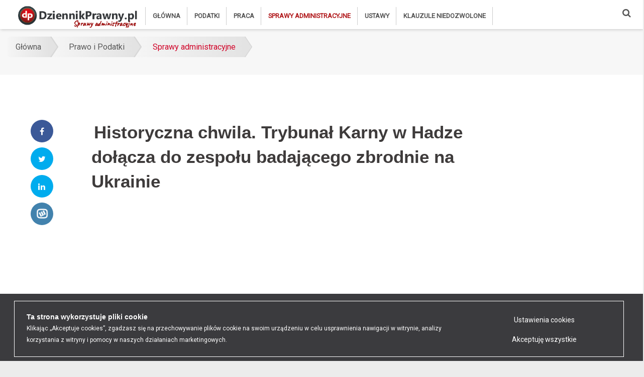

--- FILE ---
content_type: text/html; charset=UTF-8
request_url: https://www.dziennikprawny.pl/pl/a/historyczna-chwila-trybunal-karny-w-hadze-dolacza-do-zespolu-badajacego-zbrodnie-na-ukrainie
body_size: 14354
content:
<!DOCTYPE html>
<html lang="pl-PL">
<head>
    <meta charset="utf-8">
    <meta name="viewport" content="width=device-width, minimum-scale=1, initial-scale=1, shrink-to-fit=no">
    <meta http-equiv="x-ua-compatible" content="ie=edge">
    <meta http-equiv="Content-type" content="text/html; charset=utf-8"/>

    <meta name="Description" content="Do utworzenia wspólnego zespołu śledczego pomiędzy Ukrainą, Polską i Litwą w sprawie napaści Rosji na Ukrainę doszło 25 marca w Korczowej na Ukrainie. Teraz dołączył również Międzynarodowy Trybunał Karny w Hadze. "/>
    <meta name="Keywords" content="Historyczna chwila. Trybunał Karny w Hadze dołącza do zespołu badającego zbrodnie na Ukrainie"/>
    <meta name="Author" content=""/>

    <title>Dziennik Prawny Historyczna chwila. Trybunał Karny w Hadze </title>
    <link rel="canonical" href="https://www.dziennikprawny.pl/pl/a/historyczna-chwila-trybunal-karny-w-hadze-dolacza-do-zespolu-badajacego-zbrodnie-na-ukrainie">

    <link rel="manifest" href="/manifest.json">
    <script async src="https://cdn.rawgit.com/GoogleChrome/pwacompat/v2.0.1/pwacompat.min.js"></script>

    <!-- CSS Global Compulsory -->
    <link rel="stylesheet" href="/assets/vendor/bootstrap/bootstrap.min.css">
    <!-- CSS Global Icons -->
    <link rel="stylesheet" href="/assets/vendor/icon-awesome/css/font-awesome.min.css">
    <link rel="stylesheet" href="/assets/vendor/icon-line/css/simple-line-icons.css">
    <link rel="stylesheet" href="/assets/vendor/icon-etlinefont/style.css">
    <link rel="stylesheet" href="/assets/vendor/icon-line-pro/style.css">
    <link rel="stylesheet" href="/assets/vendor/icon-hs/style.css">
    <!--<link rel="stylesheet" href="/assets/vendor/dzsparallaxer/dzsparallaxer.css">
    <link rel="stylesheet" href="/assets/vendor/dzsparallaxer/dzsscroller/scroller.css">
    <link rel="stylesheet" href="/assets/vendor/dzsparallaxer/advancedscroller/plugin.css">-->
    <link rel="stylesheet" href="/assets/vendor/slick-carousel/slick/slick.css">
    <link rel="stylesheet" href="/assets/vendor/animate.css">
    <link rel="stylesheet" href="/assets/vendor/hs-megamenu/src/hs.megamenu.css">
    <link rel="stylesheet" href="/assets/vendor/hamburgers/hamburgers.min.css">
    <link rel="stylesheet" href="/assets/css/sweetalert2.css">

    <!-- CSS Unify -->
    <link rel="stylesheet" href="/assets/css/unify-core.css">
    <link rel="stylesheet" href="/assets/css/unify-components.css">
    <link rel="stylesheet" href="/assets/css/unify-globals.css">

    <!-- CSS Customization -->
    <link rel="stylesheet" href="/assets/css/custom.css?v=83">
    <link rel="stylesheet" href="/assets/css/custom2.css?v=83">

    <script src="/assets/js/webcomponents-bundle.js?v=1"></script>
    <script src="/assets/js/navigator-worker.js?v=1"></script>
    <script src='/ajax/globals.php'></script>

    <!-- Google Tag Manager -->
<script>(function(w,d,s,l,i){w[l]=w[l]||[];w[l].push({'gtm.start':
new Date().getTime(),event:'gtm.js'});var f=d.getElementsByTagName(s)[0],
j=d.createElement(s),dl=l!='dataLayer'?'&l='+l:'';j.async=true;j.src=
'https://www.googletagmanager.com/gtm.js?id='+i+dl;f.parentNode.insertBefore(j,f);
})(window,document,'script','dataLayer','GTM-52QDDR3');</script>
<!-- End Google Tag Manager -->


<!-- Meta Pixel Code -->
<script>
!function(f,b,e,v,n,t,s)
{if(f.fbq)return;n=f.fbq=function(){n.callMethod?
n.callMethod.apply(n,arguments):n.queue.push(arguments)};
if(!f._fbq)f._fbq=n;n.push=n;n.loaded=!0;n.version='2.0';
n.queue=[];t=b.createElement(e);t.async=!0;
t.src=v;s=b.getElementsByTagName(e)[0];
s.parentNode.insertBefore(t,s)}(window, document,'script',
'https://connect.facebook.net/en_US/fbevents.js');
fbq('init', '467610430669653');
fbq('track', 'PageView');
</script>
<noscript><img height="1" width="1" style="display:none"
src="https://www.facebook.com/tr?id=467610430669653&ev=PageView&noscript=1"
/></noscript>
<!-- End Meta Pixel Code -->

    
                    <script type='text/javascript'>
                        var onloadCallback = function() {
                
                        };
                    </script>
                    <script src='https://www.google.com/recaptcha/api.js?onload=onloadCallback&render=explicit' async defer></script>
                

    <meta name="google-site-verification" content="rK4--dJRo6nniKPAJ1bianvvA0MyNdcZYugCNdNIQec">

    

    <meta name="twitter:card" content="summary"/>
    <meta name="twitter:site" content="@rzetelnagrupa"/>
    <meta name="twitter:creator" content="@rzetelnagrupa"/>
    <meta name="twitter:title" content="Historyczna chwila. Trybunał Karny w Hadze dołącza do zespołu badającego zbrodnie na Ukrainie"/>
    <meta property="og:url" content="https://www.dziennikprawny.pl/pl/a/historyczna-chwila-trybunal-karny-w-hadze-dolacza-do-zespolu-badajacego-zbrodnie-na-ukrainie"/>
    <meta property="og:title" content="Historyczna chwila. Trybunał Karny w Hadze dołącza do zespołu badającego zbrodnie na Ukrainie"/>
    <meta property="og:description" content="Do utworzenia wspólnego zespołu śledczego pomiędzy Ukrainą, Polską i Litwą w sprawie napaści Rosji na Ukrainę doszło 25 marca w Korczowej na Ukrainie. Teraz dołączył również Międzynarodowy Trybunał Karny w Hadze. "/>
    <meta property="og:image" content="https://www.dziennikprawny.pl//img/zdjecia/1/2022_04/7855.jpg"/>
    <meta property="og:locale" content="pl_PL"/>
    <meta property="og:type" content="article"/>
    <meta name="theme-color" content="#ce1f4d"/>
    <meta property="fb:app_id" content="272053903693623"/>
    <script type="application/ld+json">
    {
        "@context": "https://schema.org",
        "@type": "NewsArticle",
        "mainEntityOfPage": {
            "@type": "WebPage",
            "@id": "https://www.dziennikprawny.pl/pl/prawo"
        },
        "headline": "Dziennik Prawny Historyczna chwila. Trybunał Karny w Hadze ",
        "image": [
            "https://www.dziennikprawny.pl//img/zdjecia/6/2022_04/7855.jpg"
        ],
        "datePublished": "2022-04-26CEST13:35:10+02:00",
        "dateModified": "2022-04-30CEST14:10:04+02:00",
        "author": {
            "@type": "Person",
            "name": "Monika Świetlińska"
        },
        "publisher": {
            "@type": "Organization",
            "name": "dziennikprawny.pl",
            "logo": {
                "@type": "ImageObject",
                "url": ""
            }
        }
    }
</script>


    <link rel="shortcut icon" type="image/x-icon" href="/favicon.ico"/>

    <link rel="icon" href="/assets/img/favicons/favicon-180.png" sizes="180x180">
    <link rel="icon" href="/assets/img/favicons/favicon-192.png" sizes="192x192">
    <link rel="shortcut icon" href="/assets/img/favicons/favicon-196.png" sizes="196x196">
    <link rel="apple-touch-icon" href="/assets/img/favicons/apple-touch-icon.png">

    <meta name="facebook-domain-verification" content="uoujunjioubhdc5gt6a105htqa0eko"/>
</head>
<body style="background-color: #ececec;">
<main>
    <!-- Header -->
    <header id="js-header" class="u-header u-header--static">
        <div class="u-header__section u-header__section--light g-bg-white g-transition-0_3 g-py-3">
            <nav class="js-mega-menu navbar navbar-expand-lg hs-menu-initialized hs-menu-horizontal">
                <div class="container">
                    <!-- Responsive Toggle Button -->
                    <button class="navbar-toggler navbar-toggler-right btn g-line-height-1 g-brd-none g-pa-0 g-pos-abs g-top-minus-3 g-right-0"
                            type="button" aria-label="Toggle navigation" aria-expanded="false" aria-controls="navBar"
                            data-toggle="collapse" data-target="#navBar">
              <span class="hamburger hamburger--slider">
            <span class="hamburger-box">
              <span class="hamburger-inner"></span>
              </span>
              </span>
                    </button>
                    <!-- End Responsive Toggle Button -->

                    <!-- Logo -->
                    <a hreflang="pl" href="/" class="navbar-brand d-flex">
                        <img src="/assets/img/logo5.png" alt="dziennikprawny.pl"/>
                        <span>Sprawy administracyjne</span>
                    </a>
                    <!-- End Logo -->

                    <!-- Navigation -->
                    <div class="collapse navbar-collapse align-items-center flex-sm-row g-pt-10 g-pt-5--lg g-mr-40--lg"
                         id="navBar">
                        <ul class="navbar-nav text-uppercase g-pos-rel g-font-weight-600"><li class="nav-item g-mx-10--lg g-mx-15--xl"><a hreflang="pl" class="nav-link g-py-7 g-px-0 " href="/" title="Główna">Główna</a><li class="nav-item g-mx-10--lg g-mx-15--xl"><a hreflang="pl" class="nav-link g-py-7 g-px-0 " href="/pl/podatki" title="Podatki">Podatki</a><ul class="hs-sub-menu list-unstyled u-shadow-v11 g-brd-top g-brd-primary g-brd-top-2 g-min-width-220 g-mt-35 g-mt-8--lg--scrolling" id="nav-submenu-pages_376"><li class="nav-item g-mx-10--lg g-mx-15--xl"><a hreflang="pl" class="nav-link g-py-7 g-px-0 " href="/" title="Główna">Główna</a><li class="nav-item g-mx-10--lg g-mx-15--xl"><a hreflang="pl" class="nav-link g-py-7 g-px-0 " href="/pl/podatki" title="Podatki">Podatki</a></li><li class="nav-item g-mx-10--lg g-mx-15--xl"><a hreflang="pl" class="nav-link g-py-7 g-px-0 " href="/pl/praca" title="Praca">Praca</a></li><li class="nav-item g-mx-10--lg g-mx-15--xl"><a hreflang="pl" class="nav-link g-py-7 g-px-0  active" href="/pl/prawo" title="Sprawy administracyjne">Sprawy administracyjne</a></li><li class="nav-item g-mx-10--lg g-mx-15--xl"><a hreflang="pl" class="nav-link g-py-7 g-px-0 " href="/pl/ustawy" title="Ustawy">Ustawy</a></li><li class="nav-item g-mx-10--lg g-mx-15--xl"><a hreflang="pl" class="nav-link g-py-7 g-px-0 " href="/pl/klauzule-niedozwolone" title="Klauzule niedozwolone">Klauzule niedozwolone</a></li></ul></li><li class="nav-item g-mx-10--lg g-mx-15--xl"><a hreflang="pl" class="nav-link g-py-7 g-px-0 " href="/pl/praca" title="Praca">Praca</a><ul class="hs-sub-menu list-unstyled u-shadow-v11 g-brd-top g-brd-primary g-brd-top-2 g-min-width-220 g-mt-35 g-mt-8--lg--scrolling" id="nav-submenu-pages_332"><li class="nav-item g-mx-10--lg g-mx-15--xl"><a hreflang="pl" class="nav-link g-py-7 g-px-0 " href="/" title="Główna">Główna</a><li class="nav-item g-mx-10--lg g-mx-15--xl"><a hreflang="pl" class="nav-link g-py-7 g-px-0 " href="/pl/podatki" title="Podatki">Podatki</a></li><li class="nav-item g-mx-10--lg g-mx-15--xl"><a hreflang="pl" class="nav-link g-py-7 g-px-0 " href="/pl/praca" title="Praca">Praca</a></li><li class="nav-item g-mx-10--lg g-mx-15--xl"><a hreflang="pl" class="nav-link g-py-7 g-px-0  active" href="/pl/prawo" title="Sprawy administracyjne">Sprawy administracyjne</a></li><li class="nav-item g-mx-10--lg g-mx-15--xl"><a hreflang="pl" class="nav-link g-py-7 g-px-0 " href="/pl/ustawy" title="Ustawy">Ustawy</a></li><li class="nav-item g-mx-10--lg g-mx-15--xl"><a hreflang="pl" class="nav-link g-py-7 g-px-0 " href="/pl/klauzule-niedozwolone" title="Klauzule niedozwolone">Klauzule niedozwolone</a></li></ul></li><li class="nav-item g-mx-10--lg g-mx-15--xl"><a hreflang="pl" class="nav-link g-py-7 g-px-0  active" href="/pl/prawo" title="Sprawy administracyjne">Sprawy administracyjne</a><ul class="hs-sub-menu list-unstyled u-shadow-v11 g-brd-top g-brd-primary g-brd-top-2 g-min-width-220 g-mt-35 g-mt-8--lg--scrolling" id="nav-submenu-pages_335"><li class="nav-item g-mx-10--lg g-mx-15--xl"><a hreflang="pl" class="nav-link g-py-7 g-px-0 " href="/" title="Główna">Główna</a><li class="nav-item g-mx-10--lg g-mx-15--xl"><a hreflang="pl" class="nav-link g-py-7 g-px-0 " href="/pl/podatki" title="Podatki">Podatki</a></li><li class="nav-item g-mx-10--lg g-mx-15--xl"><a hreflang="pl" class="nav-link g-py-7 g-px-0 " href="/pl/praca" title="Praca">Praca</a></li><li class="nav-item g-mx-10--lg g-mx-15--xl"><a hreflang="pl" class="nav-link g-py-7 g-px-0  active" href="/pl/prawo" title="Sprawy administracyjne">Sprawy administracyjne</a></li><li class="nav-item g-mx-10--lg g-mx-15--xl"><a hreflang="pl" class="nav-link g-py-7 g-px-0 " href="/pl/ustawy" title="Ustawy">Ustawy</a></li><li class="nav-item g-mx-10--lg g-mx-15--xl"><a hreflang="pl" class="nav-link g-py-7 g-px-0 " href="/pl/klauzule-niedozwolone" title="Klauzule niedozwolone">Klauzule niedozwolone</a></li></ul></li><li class="nav-item g-mx-10--lg g-mx-15--xl"><a hreflang="pl" class="nav-link g-py-7 g-px-0 " href="/pl/ustawy" title="Ustawy">Ustawy</a><ul class="hs-sub-menu list-unstyled u-shadow-v11 g-brd-top g-brd-primary g-brd-top-2 g-min-width-220 g-mt-35 g-mt-8--lg--scrolling" id="nav-submenu-pages_239"><li class="nav-item g-mx-10--lg g-mx-15--xl"><a hreflang="pl" class="nav-link g-py-7 g-px-0 " href="/" title="Główna">Główna</a><li class="nav-item g-mx-10--lg g-mx-15--xl"><a hreflang="pl" class="nav-link g-py-7 g-px-0 " href="/pl/podatki" title="Podatki">Podatki</a></li><li class="nav-item g-mx-10--lg g-mx-15--xl"><a hreflang="pl" class="nav-link g-py-7 g-px-0 " href="/pl/praca" title="Praca">Praca</a></li><li class="nav-item g-mx-10--lg g-mx-15--xl"><a hreflang="pl" class="nav-link g-py-7 g-px-0  active" href="/pl/prawo" title="Sprawy administracyjne">Sprawy administracyjne</a></li><li class="nav-item g-mx-10--lg g-mx-15--xl"><a hreflang="pl" class="nav-link g-py-7 g-px-0 " href="/pl/ustawy" title="Ustawy">Ustawy</a></li><li class="nav-item g-mx-10--lg g-mx-15--xl"><a hreflang="pl" class="nav-link g-py-7 g-px-0 " href="/pl/klauzule-niedozwolone" title="Klauzule niedozwolone">Klauzule niedozwolone</a></li></ul></li><li class="nav-item g-mx-10--lg g-mx-15--xl"><a hreflang="pl" class="nav-link g-py-7 g-px-0 " href="/pl/klauzule-niedozwolone" title="Klauzule niedozwolone">Klauzule niedozwolone</a><ul class="hs-sub-menu list-unstyled u-shadow-v11 g-brd-top g-brd-primary g-brd-top-2 g-min-width-220 g-mt-35 g-mt-8--lg--scrolling" id="nav-submenu-pages_241"><li class="nav-item g-mx-10--lg g-mx-15--xl"><a hreflang="pl" class="nav-link g-py-7 g-px-0 " href="/" title="Główna">Główna</a><li class="nav-item g-mx-10--lg g-mx-15--xl"><a hreflang="pl" class="nav-link g-py-7 g-px-0 " href="/pl/podatki" title="Podatki">Podatki</a></li><li class="nav-item g-mx-10--lg g-mx-15--xl"><a hreflang="pl" class="nav-link g-py-7 g-px-0 " href="/pl/praca" title="Praca">Praca</a></li><li class="nav-item g-mx-10--lg g-mx-15--xl"><a hreflang="pl" class="nav-link g-py-7 g-px-0  active" href="/pl/prawo" title="Sprawy administracyjne">Sprawy administracyjne</a></li><li class="nav-item g-mx-10--lg g-mx-15--xl"><a hreflang="pl" class="nav-link g-py-7 g-px-0 " href="/pl/ustawy" title="Ustawy">Ustawy</a></li><li class="nav-item g-mx-10--lg g-mx-15--xl"><a hreflang="pl" class="nav-link g-py-7 g-px-0 " href="/pl/klauzule-niedozwolone" title="Klauzule niedozwolone">Klauzule niedozwolone</a></li></ul></li></ul>
                    </div>
                    <!-- End Navigation -->
                    <div class="nav-search-button d-inline-block g-pos-rel g-valign-middle g-ml-30 g-ml-0--lg">
                        <a hreflang="pl" href="#" class="g-font-size-18 g-color-main" aria-haspopup="true"
                           aria-expanded="false" aria-controls="searchform-1" data-dropdown-target="#searchform-1"
                           data-dropdown-type="css-animation" data-dropdown-duration="300"
                           data-dropdown-animation-in="fadeInUp"
                           data-dropdown-animation-out="fadeOutDown" title="Szukaj">
                            <i class="fa fa-search"></i>
                        </a>

                        <!-- Search Form -->
                        <form id="searchform-1" data-action="/pl/wyniki-wyszukiwania"
                              class="szukaj container u-searchform-v1 u-dropdown--css-animation u-dropdown--hidden g-bg-white g-pa-10 g-mt-40--lg g-mt-15--lg--scrolling"
                              action="/" method="post">
                            <div class="input-group u-shadow-v21 rounded g-mb-15">
                                <input class="pole_szukaj form-control form-control-md g-brd-white g-font-size-16 border-right-0 pr-0 g-py-15"
                                       type="text" value="" placeholder="Co chcesz znaleźć?">
                                <div class="input-group-addon d-flex align-items-center g-bg-white g-brd-white g-color-gray-light-v1 g-pa-2">
                                    <button class="btn u-btn-primary g-font-size-16 g-py-15 g-px-20" type="submit">
                                        <i class="icon-magnifier g-pos-rel g-top-1"></i>
                                    </button>
                                </div>
                            </div>
                        </form>
                        <!-- End Search Form -->
                    </div>
                </div>
            </nav>
        </div>
    </header>

    <div id="app">


                <div class='shortcode-html'>
                    <section class='g-bg-gray-light-v5 g-py-15'>
                        <div class='container g-bg-cover__inner'>
                            <ul class='u-list-inline breadcrumbs-one'>
                                <li class='list-inline-item g-mr-7'>
                                    
                <a href="/" title="Główna"  class="u-link-v5 g-color-main">
                    Główna
                </a>
            
                                </li>
                                <li class="list-inline-item">
                      <a hreflang="pl" class="u-link-v5 g-color-main" href="/pl/prawo-i-podatki" title="Prawo i Podatki">Prawo i Podatki</a>
                    </li><li class="list-inline-item g-mr-7"><a hreflang="pl" class="u-link-v5 g-color-primary" href="/pl/prawo" title="Sprawy administracyjne">Sprawy administracyjne</a></li>
                            </ul>
                        </div>
                    </section>
                </div>
            

<!-- News Content -->
<section class="g-pt-20" style="background-color: #f7f7f7;">
    <div class="container" style="background-color: #fff;">
        <div class="row">
            <div class="col-lg-10 g-mb-50 g-mb-0--lg art-col-left">
                <div class="row g-mt-50">
                    <div class="row col-md-12">
                        <div style="padding: 10px 10px 30px;">
                            <div style="width:100%"><script async src="https://pagead2.googlesyndication.com/pagead/js/adsbygoogle.js"></script>

<ins class="adsbygoogle"
     style="display:block; text-align:center;"
     data-ad-layout="in-article"
     data-ad-format="fluid"
     data-full-width-responsive="true"
     data-ad-client="ca-pub-7774955419854997"
     data-ad-slot="5996342535"></ins>
<script>
     (adsbygoogle = window.adsbygoogle || []).push({});
</script></div>
                        </div>
                    </div>
                    <div class="col-lg-2" style="margin: 0 auto">
                        <div class="g-mb-30 sticky">
                            <ul class="text-uppercase mb-0 text-center" style="list-style: none; padding:0">
    <li class="list-item g-mb-10">
        <a class="btn btn-social u-btn-facebook fbshare g-font-size-12 rounded g-px-20--sm g-py-10"
           href="https://www.facebook.com/share.php?u=https://www.dziennikprawny.pl/pl/a/historyczna-chwila-trybunal-karny-w-hadze-dolacza-do-zespolu-badajacego-zbrodnie-na-ukrainie&amp;t=Historyczna%20chwila.%20Trybunał%20Karny%20w%20Hadze%20dołącza%20do%20zespołu%20badającego%20zb" rel="nofollow noopener" target="_blank"
           title="Udostępnij na Facebook"><i class="fa fa-facebook g-mr-5--sm" title="Udostępnij na Facebook"></i></a>
    </li>
    <li class="list-item g-mb-10">
        <a class="btn btn-social u-btn-twitter twshare g-font-size-12 rounded g-px-20--sm g-py-10"
           href="https://twitter.com/home?status=https://www.dziennikprawny.pl/pl/a/historyczna-chwila-trybunal-karny-w-hadze-dolacza-do-zespolu-badajacego-zbrodnie-na-ukrainie&amp;via=Historyczna%20chwila.%20Trybunał%20Karny%20w%20Hadze%20dołącza%20do%20zespołu%20badającego%20zb" rel="nofollow noopener" target="_blank"
           title="Udostępnij na Twitter"><i class="fa fa-twitter g-mr-5--sm" title="Udostępnij na Twitter"></i></a>
    </li>
    <li class="list-item g-mb-10">
        <a class="btn btn-social u-btn-twitter lnshare g-font-size-12 rounded g-px-20--sm g-py-10"
           href="https://www.linkedin.com/shareArticle?mini=true&url=https://www.dziennikprawny.pl/pl/a/historyczna-chwila-trybunal-karny-w-hadze-dolacza-do-zespolu-badajacego-zbrodnie-na-ukrainie&amp;title=Historyczna%20chwila.%20Trybunał%20Karny%20w%20Hadze%20dołącza%20do%20zespołu%20badającego%20zb&amp;source=https://www.dziennikprawny.pl/pl/a/historyczna-chwila-trybunal-karny-w-hadze-dolacza-do-zespolu-badajacego-zbrodnie-na-ukrainie"
           rel="nofollow noopener" target="_blank" title="Udostępnij na LinkedIn"><i class="fa fa-linkedin g-mr-5--sm" title="Udostępnij na LinkedIn"></i></a>
    </li>
    <li class="list-item g-mb-10">
        <a class="btn btn-social u-btn-wykop wkshare g-font-size-12 rounded g-px-20--sm g-py-10"
           href="https://www.wykop.pl/dodaj/link/?url=https://www.dziennikprawny.pl/pl/a/historyczna-chwila-trybunal-karny-w-hadze-dolacza-do-zespolu-badajacego-zbrodnie-na-ukrainie&amp;title=Historyczna%20chwila.%20Trybunał%20Karny%20w%20Hadze%20dołącza%20do%20zespołu%20badającego%20zb&amp;" rel="nofollow noopener"
           target="_blank" title="Udostępnij na Wykop"></a>
    </li>
</ul>
                        </div>
                    </div>
                    <div class="col-lg-10">
                        <article class="g-mb-20 article">
                            <header class="g-mb-10">
                                <h1 class="g-color-black g-font-weight-600 g-mb-10 h1"><span
                                        class="g-px-5 g-py-10 g-line-height-1_2">Historyczna chwila. Trybunał Karny w Hadze dołącza do zespołu badającego zbrodnie na Ukrainie</span></h1>
                            </header>
                            <div class="row"><div style="width:100%"><script async src="https://pagead2.googlesyndication.com/pagead/js/adsbygoogle.js"></script>

<ins class="adsbygoogle"
     style="display:block; text-align:center;"
     data-ad-layout="in-article"
     data-ad-format="fluid"
     data-full-width-responsive="true"
     data-ad-client="ca-pub-7774955419854997"
     data-ad-slot="5996342535"></ins>
<script>
     (adsbygoogle = window.adsbygoogle || []).push({});
</script></div></div>
                            <h2 class="g-mb-20 font-weight-bold art-blog art-fix h2">Do utworzenia wspólnego zespołu śledczego pomiędzy Ukrainą, Polską i Litwą w sprawie napaści Rosji na Ukrainę doszło 25 marca w Korczowej na Ukrainie. Teraz dołączył również Międzynarodowy Trybunał Karny w Hadze. </h2>

                            <div class="g-font-size-16 g-line-height-1_8 g-mb-30">
                                <figure class="u-shadow-v25 g-mb-10">
                                    <img alt="Historyczna chwila. Trybunał Karny w Hadze dołącza do zespołu badającego zbrodnie na Ukrainie" class="img-fluid w-100" src="/img/zdjecia/1/2022_04/7855.jpg">
                                </figure>
                                <section class="g-pb-10 article-tracker" data-id="4452">
                                    <div class="row justify-content-center">
                                        <div class="col-lg-12 col-md-12">
                                            <ul class="list-inline d-sm-flex g-color-gray-dark-v4 mb-0">
                                                <li class="list-inline-item">
                                                    Monika Świetlińska
                                                </li>
                                                <li class="list-inline-item g-mx-10">/</li>
                                                <li class="list-inline-item">
                                                    26 kwietnia 2022
                                                </li>
                                            </ul>
                                        </div>
                                    </div>
                                </section>

                                <div>
                                    
                                    <div style="clear: both"></div>
                                </div>

                                

                                <h3 id="gt-1">Pierwszy raz w historii</h3><p><i>- Jest to historyczny moment, pierwszy raz Międzynarodowy Trybunał Karny przystąpił do powołanego zespołu śledczego </i>– powiedział <b>minister sprawiedliwości, Zbigniew Ziobro.</b></p><p><i>- Współpraca państw tworzących JIT [od red.: ukraińsko-polsko-litewski zespół śledczy] oraz Międzynarodowego Trybunału Karnego umożliwi koordynację działań dotyczących gromadzenia dowodów zbrodni wojennych popełnianych na Ukrainie w celu pociągnięcia winnych zbrodni do odpowiedzialności karnej </i>- zaznaczył Dział Prasowy resortu.</p><p><a class="read-more2" title="" href="/pl/a/3-miliony-uchodzcow-z-ukrainy-przekroczylo-granice-rp"><img src="/img/zdjecia/4/2022_04/7842.jpg" alt="Więcej uchodźców, niż mieszkańców Dolnego Śląska. Już 3 mln Ukraińców szuka u nas pomocy" srcset=""><b>Więcej uchodźców, niż mieszkańców Dolnego Śląska. Już 3 mln Ukraińców szuka u nas pomocy</b><span class="abc">Mikołaj Frączak</span><span class="clear"></span></a></p><h3 id="gt-2">Czym jest JIT?</h3><p>Do utworzenia wspólnego zespołu śledczego pomiędzy Ukrainą, Polską i Litwą w sprawie napaści Rosji na Ukrainę doszło 25 marca w Korczowej na Ukrainie, choć pierwsze działania do powołania JIT w sprawie wojny napastniczej i zbrodni popełnianych przez siły zbrojne Federacji Rosyjskiej na terytorium Ukrainy zostały podjęte już 2 marca w toku narady nadzwyczajnej przedstawicieli wszystkich państw uczestniczących w Eurojust. </p><p></p><p>To podczas tego spotkania z inicjatywy Ukrainy, Polski i Litwy podjęto decyzję o zawiązaniu wspólnego międzynarodowego zespołu śledczego w ramach śledztw wszczętych w tych trzech krajach.</p><h3 id="gt-3">W Polsce trwa śledztwo</h3><p><div style="width:100%"><script async src="https://pagead2.googlesyndication.com/pagead/js/adsbygoogle.js"></script>

<ins class="adsbygoogle"
     style="display:block; text-align:center;"
     data-ad-layout="in-article"
     data-ad-format="fluid"
     data-full-width-responsive="true"
     data-ad-client="ca-pub-7774955419854997"
     data-ad-slot="5996342535"></ins>
<script>
     (adsbygoogle = window.adsbygoogle || []).push({});
</script></div></p><p><i>- Jednocześnie w ramach polskiej prokuratury sprawą zajmuje się zespół śledczy składający się z prokuratorów Mazowieckiego Wydziału Zamiejscowego Departamentu do Spraw Przestępczości Zorganizowanej i Korupcji Prokuratury Krajowej w Warszawie, funkcjonariuszy Agencji Bezpieczeństwa Wewnętrznego oraz Policji</i> — poinformował Dział Prasowy Prokuratury Krajowej.</p><p><a class="read-more2" title="" href="/pl/a/putin-uznany-w-usa-za-zbrodniarza-wojennego"><img src="/img/zdjecia/4/2022_03/7450.png" alt="Putin uznany w USA za zbrodniarza wojennego" srcset=""><b>Putin uznany w USA za zbrodniarza wojennego</b><span class="abc">Monika Świetlińska</span><span class="clear"></span></a></p><p><i>- W czynności dokumentowania zbrodni wojennych na Ukrainie zaangażowani są prokuratorzy z terenu całej Polski. Chcemy, aby te czynności były jak najmniej dotkliwe dla osób przesłuchiwanych </i>– podkreślił Prokurator Krajowy Dariusz Barski</p><h3 id="gt-4">Jesteś świadkiem zbrodni wojennej? Zgłoś się!</h3><p>Prokuratura Krajowa nadal apeluje do świadków przestępstw popełnianych w trakcie napaści, aby zgłaszali się do polskich organów ścigania w celu złożenia zeznań. </p><p>Zgłoszenia takie mogą być dokonane za pośrednictwem całodobowej infolinii obsługiwanej w języku ukraińskim przez policję: +48 664 974 934. </p><p><i>- Dotychczas w toku śledztwa przesłuchano m.in. bezpośrednich świadków zbrodni, jak również osoby dysponujące informacjami na ich temat. Świadkowie dostarczają zdjęcia i filmy, które obrazują przestępcze działania sił zbrojnych Federacji Rosyjskiej w trakcie działań wojennych i na terenach zajętych przez agresora </i>- przekazała Prokuratura Krajowa.</p><p><a class="read-more2" title="" href="/pl/a/zbrodnia-wojnna-zbrodnia-przeciwko-ludzkosci-zbrodnia-przeciwko-pokojowi-ludobojstwo-czym-sie-roznia"><img src="/img/zdjecia/4/2022_03/7483.jpg" alt="Zbrodnia wojenna, zbrodnia przeciwko ludzkości, zbrodnia przeciwko pokojowi, ludobójstwo — czym się różnią?" srcset=""><b>Zbrodnia wojenna, zbrodnia przeciwko ludzkości, zbrodnia przeciwko pokojowi, ludobójstwo — czym się różnią?</b><span class="abc">Monika Świetlińska</span><span class="clear"></span></a></p><p>W przypadku braku możliwości osobistego stawiennictwa świadka, prokuratorzy lub wykonujący czynności w śledztwie funkcjonariusze dokonają przesłuchania w miejscu dogodnym dla uchodźcy. Przesłuchiwane są wyłącznie osoby, których stan psychofizyczny na to pozwala tylko i wyłącznie, gdy wyrażą na nie zgodę. Zapewniony jest również udział w czynnościach biegłego psychologa.</p><p><b></b></p><p><b></b></p>

                                <p>Dziękujemy, że przeczytałaś/eś nasz artykuł do końca. Jeśli chcesz być na bieżąco z
                                    informacjami prawnymi, zapraszamy do naszego serwisu ponownie!<br/>Jeżeli podobał Ci
                                    się
                                    artykuł podziel się z innymi udostępniając go w mediach społecznościowych - poniżej
                                    masz
                                    szybkie linki do udostępnień.</p>
                            </div>
                            <div>
                                <a href="https://www.politykabezpieczenstwa.pl/pl/d/a9e7276f1b1bdbd70d4f139bf4c49c53" target="_blank"
                                   rel="noopener"><img src="https://www.rzetelnagrupa.pl/img/baner/1/2022_02/7228.gif"
                                                       alt="Security Magazine" class="img-fluid w-100"/></a>
                            </div>

                            

                            
                    <div class='nawigacja'>
                        <div id='poprzedni'>
                            <a href='glowne-obowiazki-adwokata-wobec-klienta'>
                                <img src='/img/zdjecia/6/2022_04/7766.jpg' alt='Główne obowiązki adwokata wobec klienta'>
                                <small><i class='fa fa-caret-left' aria-hidden='true'></i> POPRZEDNI ARTYKUŁ<br></small>
                                <span>Główne obowiązki adwokata wobec klienta</span>
                            </a>
                        </div>
                        
                        <div class='vertical-line'></div>
                        
                        <div id='nastepny'>
                            <a href='jak-pracuje-zus-podczas-majowki-warto-sprawdzic-jesli-masz-w-zakladzie-do-zalatwienia-pilne-sprawy'>
                                <img src='/img/zdjecia/6/2022_04/7824.jpg' alt='Jak pracuje ZUS podczas majówki? Warto sprawdzić, jeśli masz w zakładzie do załatwienia pilne sprawy'>
                                <small>NASTEPNY ARTYKUŁ <i class='fa fa-caret-right' aria-hidden='true'></i></small><br>
                                <span>Jak pracuje ZUS podczas majówki? Warto sprawdzić, jeśli masz w zakładzie do załatwienia pilne sprawy</span>
                            </a>
                        </div>
                    </div>
                

                            <style>
    @import url('https://fonts.googleapis.com/css?family=Montserrat:400,700');

    .przydatny-artykul {
        width: 60%;
        margin-left: 0;
        background: whitesmoke;
        display: flow-root;
    }
    .przydatny-artykul h1 {
        font-size: 20px;
        color: #202022;
        font-family: Montserrat, sans-serif;
        text-transform: uppercase;
        font-weight: normal;
        pointer-events: none;
        text-align: left;
    }

    .przydatny-artykul h1 strong {
        font-weight: 700;
    }

    .przydatny-artykul h1 em {
        font-family: 'Playfair Display', serif;
        text-transform: lowercase;
        font-style: italic;
    }
    .przydatny-artykul .yes-no {
        margin-left: 0;
        margin-top: 10px;
        display: inline-block;
    }
    .przydatny-artykul button {
        border-radius: 50%;
        padding: 10px;
        width: 52px;
        height: 52px;
        line-height: 30px;
        text-align: center;
        margin-right: 10px;
        cursor: pointer;
        background: transparent;
    }
    .przydatny-artykul .yes {
        border: 1px #4fab20 solid;
    }
    .przydatny-artykul .yes:hover {
        background: #4fab20;
        color: #fff;
    }
    .przydatny-artykul .no {
        border: 1px #ab2020 solid;
    }
    .przydatny-artykul .no:hover {
        background: #ab2020;
        color: #fff;
    }
</style>
<section class="text-center " id="czy-przydatny"> <!-- g-py-40--md g-py-20 -->
    <div class="container przydatny-artykul u-shadow-v1-3 g-line-height-2 g-pa-40 g-mb-30 w-100">
        <h4><strong>Czy</strong> ten artykuł był przydatny?</h4>

        <form action="#czy-przydatny" method="post">
            <div class="row yes-no">
                <button name="yes" class="circle yes">TAK</button>
                <button name="no" class="circle no">NIE</button>
            </div>
        </form>
    </div>
</section>

                            <div class="g-mb-30">
                                <h6 class="g-color-gray-dark-v1">
                                    <strong class="g-mr-5">Tagi:</strong>
                                    
                                <a hreflang='pl' style='' class='splash-button bg-red-dark tag u-tags-v1 g-brd-around g-brd-gray-dark-v5 g-brd-primary--hover g-color-black g-color-white--hover g-bg-primary--hover g-font-weight-600 g-font-size-12 g-rounded-50 g-py-4 g-px-15' href='/pl/tag/przestepstwa'>
                                    przestępstwa
                                </a>
                            
                                <a hreflang='pl' style='' class='splash-button bg-red-dark tag u-tags-v1 g-brd-around g-brd-gray-dark-v5 g-brd-primary--hover g-color-black g-color-white--hover g-bg-primary--hover g-font-weight-600 g-font-size-12 g-rounded-50 g-py-4 g-px-15' href='/pl/tag/postepowanie-sadowe'>
                                    Postępowanie sądowe
                                </a>
                            
                                <a hreflang='pl' style='' class='splash-button bg-red-dark tag u-tags-v1 g-brd-around g-brd-gray-dark-v5 g-brd-primary--hover g-color-black g-color-white--hover g-bg-primary--hover g-font-weight-600 g-font-size-12 g-rounded-50 g-py-4 g-px-15' href='/pl/tag/postepowanie-karne'>
                                    Postępowanie karne
                                </a>
                            
                                <a hreflang='pl' style='' class='splash-button bg-red-dark tag u-tags-v1 g-brd-around g-brd-gray-dark-v5 g-brd-primary--hover g-color-black g-color-white--hover g-bg-primary--hover g-font-weight-600 g-font-size-12 g-rounded-50 g-py-4 g-px-15' href='/pl/tag/aktualnosci'>
                                    Aktualności
                                </a>
                            
                                </h6>
                            </div>
                        </article>
                        <div class="container">
                            <div class="row">
                                <section class="">
                                    <div class="container g-pt-10 g-pb-10">
                                        <h3 class="h5 g-color-black g-font-weight-600 text-center text-uppercase g-mb-20">
                                            Powiązane
                                            posty</h3>
                                        <div class="row">
                                            <div class="col-lg-4 col-sm-12 g-mb-10">
    <article>
        
        <figure class="u-shadow-v25 g-pos-rel g-mb-20">
            <a hreflang="pl" class="u-link-v5 g-color-gray-dark-v1 g-color-primary--hover" href="/pl/a/jak-pracuje-zus-podczas-majowki-warto-sprawdzic-jesli-masz-w-zakladzie-do-zalatwienia-pilne-sprawy"><img class="img-fluid w-100" src="/img/zdjecia/3/2022_04/7824.jpg" alt="Jak pracuje ZUS podczas majówki? Warto sprawdzić, jeśli masz w zakładzie do załatwienia pilne s"></a>
        </figure>
        

        <h3 class="g-font-size-16 g-mb-10">
            <a hreflang="pl" class="u-link-v5 g-color-gray-dark-v1 g-color-primary--hover" href="/pl/a/jak-pracuje-zus-podczas-majowki-warto-sprawdzic-jesli-masz-w-zakladzie-do-zalatwienia-pilne-sprawy">Jak pracuje ZUS podczas majówki? Warto sprawdzić, jeśli masz w zakładzie do załatwienia pilne sprawy</a>
        </h3>
    </article>
</div><div class="col-lg-4 col-sm-12 g-mb-10">
    <article>
        
        <figure class="u-shadow-v25 g-pos-rel g-mb-20">
            <a hreflang="pl" class="u-link-v5 g-color-gray-dark-v1 g-color-primary--hover" href="/pl/a/co-sie-dzieje-na-polsko-bialoruskiej-granicy-kolejne-proby-nielegalnego-przekroczenia"><img class="img-fluid w-100" src="/img/zdjecia/3/2022_04/7831.jpg" alt="Co się dzieje na polsko-białoruskiej granicy? Kolejne próby nielegalnego przekroczenia"></a>
        </figure>
        

        <h3 class="g-font-size-16 g-mb-10">
            <a hreflang="pl" class="u-link-v5 g-color-gray-dark-v1 g-color-primary--hover" href="/pl/a/co-sie-dzieje-na-polsko-bialoruskiej-granicy-kolejne-proby-nielegalnego-przekroczenia">Co się dzieje na polsko-białoruskiej granicy? Kolejne próby nielegalnego przekroczenia</a>
        </h3>
    </article>
</div><div class="col-lg-4 col-sm-12 g-mb-10">
    <article>
        
        <figure class="u-shadow-v25 g-pos-rel g-mb-20">
            <a hreflang="pl" class="u-link-v5 g-color-gray-dark-v1 g-color-primary--hover" href="/pl/a/3-miliony-uchodzcow-z-ukrainy-przekroczylo-granice-rp"><img class="img-fluid w-100" src="/img/zdjecia/3/2022_04/7842.jpg" alt="Więcej uchodźców, niż mieszkańców Dolnego Śląska. Już 3 mln Ukraińców szuka u nas pomocy"></a>
        </figure>
        

        <h3 class="g-font-size-16 g-mb-10">
            <a hreflang="pl" class="u-link-v5 g-color-gray-dark-v1 g-color-primary--hover" href="/pl/a/3-miliony-uchodzcow-z-ukrainy-przekroczylo-granice-rp">Więcej uchodźców, niż mieszkańców Dolnego Śląska. Już 3 mln Ukraińców szuka u nas pomocy</a>
        </h3>
    </article>
</div>
                                        </div>
                                    </div>
                                </section>
                                <div class="g-mb-20">
                                    <div class="u-heading-v3-1 g-mb-30">
                                        <h4 class="h5 u-heading-v3__title g-color-gray-dark-v1 text-uppercase g-brd-primary">
                                            Popularne
                                            Tagi</h4>
                                    </div>
                                    <ul class="u-list-inline g-font-size-12"><li class="list-inline-item g-mb-10">
                                <a hreflang="pl" class="u-tags-v1 g-brd-around g-brd-gray-light-v4 g-bg-primary--hover g-brd-primary--hover g-color-black-opacity-0_6 g-color-white--hover g-rounded-50 g-py-5 g-px-15" href="/pl/tag/konsument">konsument</a>
                                </li><li class="list-inline-item g-mb-10">
                                <a hreflang="pl" class="u-tags-v1 g-brd-around g-brd-gray-light-v4 g-bg-primary--hover g-brd-primary--hover g-color-black-opacity-0_6 g-color-white--hover g-rounded-50 g-py-5 g-px-15" href="/pl/tag/poradnik-konsumenta">poradnik konsumenta</a>
                                </li><li class="list-inline-item g-mb-10">
                                <a hreflang="pl" class="u-tags-v1 g-brd-around g-brd-gray-light-v4 g-bg-primary--hover g-brd-primary--hover g-color-black-opacity-0_6 g-color-white--hover g-rounded-50 g-py-5 g-px-15" href="/pl/tag/reklamacje">reklamacje</a>
                                </li><li class="list-inline-item g-mb-10">
                                <a hreflang="pl" class="u-tags-v1 g-brd-around g-brd-gray-light-v4 g-bg-primary--hover g-brd-primary--hover g-color-black-opacity-0_6 g-color-white--hover g-rounded-50 g-py-5 g-px-15" href="/pl/tag/zakupy-towaru">zakup towaru</a>
                                </li><li class="list-inline-item g-mb-10">
                                <a hreflang="pl" class="u-tags-v1 g-brd-around g-brd-gray-light-v4 g-bg-primary--hover g-brd-primary--hover g-color-black-opacity-0_6 g-color-white--hover g-rounded-50 g-py-5 g-px-15" href="/pl/tag/prawa-konsumenta">prawa konsumenta</a>
                                </li><li class="list-inline-item g-mb-10">
                                <a hreflang="pl" class="u-tags-v1 g-brd-around g-brd-gray-light-v4 g-bg-primary--hover g-brd-primary--hover g-color-black-opacity-0_6 g-color-white--hover g-rounded-50 g-py-5 g-px-15" href="/pl/tag/zwrot-towaru">zwrot towaru</a>
                                </li><li class="list-inline-item g-mb-10">
                                <a hreflang="pl" class="u-tags-v1 g-brd-around g-brd-gray-light-v4 g-bg-primary--hover g-brd-primary--hover g-color-black-opacity-0_6 g-color-white--hover g-rounded-50 g-py-5 g-px-15" href="/pl/tag/prawodawstwo">prawodawstwo</a>
                                </li><li class="list-inline-item g-mb-10">
                                <a hreflang="pl" class="u-tags-v1 g-brd-around g-brd-gray-light-v4 g-bg-primary--hover g-brd-primary--hover g-color-black-opacity-0_6 g-color-white--hover g-rounded-50 g-py-5 g-px-15" href="/pl/tag/porady">porady</a>
                                </li><li class="list-inline-item g-mb-10">
                                <a hreflang="pl" class="u-tags-v1 g-brd-around g-brd-gray-light-v4 g-bg-primary--hover g-brd-primary--hover g-color-black-opacity-0_6 g-color-white--hover g-rounded-50 g-py-5 g-px-15" href="/pl/tag/kary">kary</a>
                                </li><li class="list-inline-item g-mb-10">
                                <a hreflang="pl" class="u-tags-v1 g-brd-around g-brd-gray-light-v4 g-bg-primary--hover g-brd-primary--hover g-color-black-opacity-0_6 g-color-white--hover g-rounded-50 g-py-5 g-px-15" href="/pl/tag/nieuczciwe-praktyki">nieuczciwe praktyki</a>
                                </li><li class="list-inline-item g-mb-10">
                                <a hreflang="pl" class="u-tags-v1 g-brd-around g-brd-gray-light-v4 g-bg-primary--hover g-brd-primary--hover g-color-black-opacity-0_6 g-color-white--hover g-rounded-50 g-py-5 g-px-15" href="/pl/tag/finanse">finanse</a>
                                </li><li class="list-inline-item g-mb-10">
                                <a hreflang="pl" class="u-tags-v1 g-brd-around g-brd-gray-light-v4 g-bg-primary--hover g-brd-primary--hover g-color-black-opacity-0_6 g-color-white--hover g-rounded-50 g-py-5 g-px-15" href="/pl/tag/video">video</a>
                                </li><li class="list-inline-item g-mb-10">
                                <a hreflang="pl" class="u-tags-v1 g-brd-around g-brd-gray-light-v4 g-bg-primary--hover g-brd-primary--hover g-color-black-opacity-0_6 g-color-white--hover g-rounded-50 g-py-5 g-px-15" href="/pl/tag/przestepstwa">przestępstwa</a>
                                </li><li class="list-inline-item g-mb-10">
                                <a hreflang="pl" class="u-tags-v1 g-brd-around g-brd-gray-light-v4 g-bg-primary--hover g-brd-primary--hover g-color-black-opacity-0_6 g-color-white--hover g-rounded-50 g-py-5 g-px-15" href="/pl/tag/rodo">RODO</a>
                                </li><li class="list-inline-item g-mb-10">
                                <a hreflang="pl" class="u-tags-v1 g-brd-around g-brd-gray-light-v4 g-bg-primary--hover g-brd-primary--hover g-color-black-opacity-0_6 g-color-white--hover g-rounded-50 g-py-5 g-px-15" href="/pl/tag/rozmowy-i-opinie">rozmowy i opinie</a>
                                </li><li class="list-inline-item g-mb-10">
                                <a hreflang="pl" class="u-tags-v1 g-brd-around g-brd-gray-light-v4 g-bg-primary--hover g-brd-primary--hover g-color-black-opacity-0_6 g-color-white--hover g-rounded-50 g-py-5 g-px-15" href="/pl/tag/terminy">Terminy</a>
                                </li><li class="list-inline-item g-mb-10">
                                <a hreflang="pl" class="u-tags-v1 g-brd-around g-brd-gray-light-v4 g-bg-primary--hover g-brd-primary--hover g-color-black-opacity-0_6 g-color-white--hover g-rounded-50 g-py-5 g-px-15" href="/pl/tag/odszkodowania">Odszkodowania</a>
                                </li><li class="list-inline-item g-mb-10">
                                <a hreflang="pl" class="u-tags-v1 g-brd-around g-brd-gray-light-v4 g-bg-primary--hover g-brd-primary--hover g-color-black-opacity-0_6 g-color-white--hover g-rounded-50 g-py-5 g-px-15" href="/pl/tag/pracodawca">Pracodawca</a>
                                </li><li class="list-inline-item g-mb-10">
                                <a hreflang="pl" class="u-tags-v1 g-brd-around g-brd-gray-light-v4 g-bg-primary--hover g-brd-primary--hover g-color-black-opacity-0_6 g-color-white--hover g-rounded-50 g-py-5 g-px-15" href="/pl/tag/policja">Policja</a>
                                </li><li class="list-inline-item g-mb-10">
                                <a hreflang="pl" class="u-tags-v1 g-brd-around g-brd-gray-light-v4 g-bg-primary--hover g-brd-primary--hover g-color-black-opacity-0_6 g-color-white--hover g-rounded-50 g-py-5 g-px-15" href="/pl/tag/dziecko">Dziecko</a>
                                </li><li class="list-inline-item g-mb-10">
                                <a hreflang="pl" class="u-tags-v1 g-brd-around g-brd-gray-light-v4 g-bg-primary--hover g-brd-primary--hover g-color-black-opacity-0_6 g-color-white--hover g-rounded-50 g-py-5 g-px-15" href="/pl/tag/emeryt">Emeryt</a>
                                </li><li class="list-inline-item g-mb-10">
                                <a hreflang="pl" class="u-tags-v1 g-brd-around g-brd-gray-light-v4 g-bg-primary--hover g-brd-primary--hover g-color-black-opacity-0_6 g-color-white--hover g-rounded-50 g-py-5 g-px-15" href="/pl/tag/wnioski">Wnioski</a>
                                </li><li class="list-inline-item g-mb-10">
                                <a hreflang="pl" class="u-tags-v1 g-brd-around g-brd-gray-light-v4 g-bg-primary--hover g-brd-primary--hover g-color-black-opacity-0_6 g-color-white--hover g-rounded-50 g-py-5 g-px-15" href="/pl/tag/dzialalnosc-gospodarcza">Działalność gospodarcza</a>
                                </li><li class="list-inline-item g-mb-10">
                                <a hreflang="pl" class="u-tags-v1 g-brd-around g-brd-gray-light-v4 g-bg-primary--hover g-brd-primary--hover g-color-black-opacity-0_6 g-color-white--hover g-rounded-50 g-py-5 g-px-15" href="/pl/tag/nieruchomosci">Nieruchomości</a>
                                </li><li class="list-inline-item g-mb-10">
                                <a hreflang="pl" class="u-tags-v1 g-brd-around g-brd-gray-light-v4 g-bg-primary--hover g-brd-primary--hover g-color-black-opacity-0_6 g-color-white--hover g-rounded-50 g-py-5 g-px-15" href="/pl/tag/reklamacja">Reklamacja</a>
                                </li><li class="list-inline-item g-mb-10">
                                <a hreflang="pl" class="u-tags-v1 g-brd-around g-brd-gray-light-v4 g-bg-primary--hover g-brd-primary--hover g-color-black-opacity-0_6 g-color-white--hover g-rounded-50 g-py-5 g-px-15" href="/pl/tag/gwarancja">Gwarancja</a>
                                </li><li class="list-inline-item g-mb-10">
                                <a hreflang="pl" class="u-tags-v1 g-brd-around g-brd-gray-light-v4 g-bg-primary--hover g-brd-primary--hover g-color-black-opacity-0_6 g-color-white--hover g-rounded-50 g-py-5 g-px-15" href="/pl/tag/samochod">Samochód</a>
                                </li><li class="list-inline-item g-mb-10">
                                <a hreflang="pl" class="u-tags-v1 g-brd-around g-brd-gray-light-v4 g-bg-primary--hover g-brd-primary--hover g-color-black-opacity-0_6 g-color-white--hover g-rounded-50 g-py-5 g-px-15" href="/pl/tag/prawo-konsumenckie-2020">prawo konsumenckie 2021</a>
                                </li><li class="list-inline-item g-mb-10">
                                <a hreflang="pl" class="u-tags-v1 g-brd-around g-brd-gray-light-v4 g-bg-primary--hover g-brd-primary--hover g-color-black-opacity-0_6 g-color-white--hover g-rounded-50 g-py-5 g-px-15" href="/pl/tag/ubezpieczenia">ubezpieczenia</a>
                                </li><li class="list-inline-item g-mb-10">
                                <a hreflang="pl" class="u-tags-v1 g-brd-around g-brd-gray-light-v4 g-bg-primary--hover g-brd-primary--hover g-color-black-opacity-0_6 g-color-white--hover g-rounded-50 g-py-5 g-px-15" href="/pl/tag/dlugi">długi</a>
                                </li><li class="list-inline-item g-mb-10">
                                <a hreflang="pl" class="u-tags-v1 g-brd-around g-brd-gray-light-v4 g-bg-primary--hover g-brd-primary--hover g-color-black-opacity-0_6 g-color-white--hover g-rounded-50 g-py-5 g-px-15" href="/pl/tag/umowy">umowy</a>
                                </li><li class="list-inline-item g-mb-10">
                                <a hreflang="pl" class="u-tags-v1 g-brd-around g-brd-gray-light-v4 g-bg-primary--hover g-brd-primary--hover g-color-black-opacity-0_6 g-color-white--hover g-rounded-50 g-py-5 g-px-15" href="/pl/tag/firma">firma</a>
                                </li><li class="list-inline-item g-mb-10">
                                <a hreflang="pl" class="u-tags-v1 g-brd-around g-brd-gray-light-v4 g-bg-primary--hover g-brd-primary--hover g-color-black-opacity-0_6 g-color-white--hover g-rounded-50 g-py-5 g-px-15" href="/pl/tag/pracownik">pracownik</a>
                                </li><li class="list-inline-item g-mb-10">
                                <a hreflang="pl" class="u-tags-v1 g-brd-around g-brd-gray-light-v4 g-bg-primary--hover g-brd-primary--hover g-color-black-opacity-0_6 g-color-white--hover g-rounded-50 g-py-5 g-px-15" href="/pl/tag/moto">moto</a>
                                </li><li class="list-inline-item g-mb-10">
                                <a hreflang="pl" class="u-tags-v1 g-brd-around g-brd-gray-light-v4 g-bg-primary--hover g-brd-primary--hover g-color-black-opacity-0_6 g-color-white--hover g-rounded-50 g-py-5 g-px-15" href="/pl/tag/zus">ZUS</a>
                                </li><li class="list-inline-item g-mb-10">
                                <a hreflang="pl" class="u-tags-v1 g-brd-around g-brd-gray-light-v4 g-bg-primary--hover g-brd-primary--hover g-color-black-opacity-0_6 g-color-white--hover g-rounded-50 g-py-5 g-px-15" href="/pl/tag/praca">Praca</a>
                                </li><li class="list-inline-item g-mb-10">
                                <a hreflang="pl" class="u-tags-v1 g-brd-around g-brd-gray-light-v4 g-bg-primary--hover g-brd-primary--hover g-color-black-opacity-0_6 g-color-white--hover g-rounded-50 g-py-5 g-px-15" href="/pl/tag/covid">covid</a>
                                </li></ul>
                                </div>
                            </div>
                        </div>
                        <div id="stickyblock-end"></div>
                    </div>
                </div>
            </div>
            <div class="col-lg-2 g-mb-50 g-mb-0--lg art-col-right g-pt-50">
                <div class="sticky mt-50" style="display: inline-block">

                    

                    <div class="u-heading-v3-1 g-mb-30">
                        <h4 class="h5 u-heading-v3__title g-color-gray-dark-v1 text-uppercase g-brd-primary">
                            Prawo w praktyce
                        </h4>
                    </div>
                    <ul class="list-unstyled">
                        <li class="media g-mb-10 border-bottom news-featured news-featured-img-first">
    <div class="media-body">
        <a hreflang="pl" class="u-link-v5 g-color-black g-color-primary--hover" href="/pl/a/uprawnienia-w-ksef-role-dostepy-i-bezpieczenstwo-w-firmie">
            
            <img src="/img/zdjecia/4/2026_01/16000.jpg" alt="Uprawnienia w KSeF – role, dostępy i bezpieczeństwo w firmie">
            
            <h4 class="h6 g-color-black ">Uprawnienia w KSeF – role, dostępy i bezpieczeństwo w firmie</h4>
            <div style="clear:both"></div>
        </a>
    </div>
</li><li class="media g-mb-10 border-bottom news-featured news-featured-img-first">
    <div class="media-body">
        <a hreflang="pl" class="u-link-v5 g-color-black g-color-primary--hover" href="/pl/a/zachowek-komu-przysluguje-i-jak-policzyc-jego-wysokosc">
            
            <img src="/img/zdjecia/4/2026_01/15980.jpg" alt="Zachowek: komu przysługuje i jak policzyć jego wysokość?">
            
            <h4 class="h6 g-color-black ">Zachowek: komu przysługuje i jak policzyć jego wysokość?</h4>
            <div style="clear:both"></div>
        </a>
    </div>
</li><li class="media g-mb-10 border-bottom news-featured news-featured-img-first">
    <div class="media-body">
        <a hreflang="pl" class="u-link-v5 g-color-black g-color-primary--hover" href="/pl/a/koniec-excela-grc-program-porzadkuje-samorzad">
            
            <img src="/img/zdjecia/4/2025_11/15928.jpg" alt="Koniec Excela - GRC Program porządkuje samorząd">
            
            <h4 class="h6 g-color-black ">Koniec Excela - GRC Program porządkuje samorząd</h4>
            <div style="clear:both"></div>
        </a>
    </div>
</li><li class="media g-mb-10 border-bottom news-featured news-featured-img-first">
    <div class="media-body">
        <a hreflang="pl" class="u-link-v5 g-color-black g-color-primary--hover" href="/pl/a/idealny-budynek-uslugowy-czyli-jaki">
            
            <img src="/img/zdjecia/4/2025_09/15897.jpg" alt="Idealny budynek usługowy, czyli jaki?">
            
            <h4 class="h6 g-color-black ">Idealny budynek usługowy, czyli jaki?</h4>
            <div style="clear:both"></div>
        </a>
    </div>
</li><li class="media g-mb-10 border-bottom news-featured news-featured-img-first">
    <div class="media-body">
        <a hreflang="pl" class="u-link-v5 g-color-black g-color-primary--hover" href="/pl/a/dramat-mieszkancow-warszawy-bliska-wola-atakowana-przez-urzednikow">
            
            <img src="/img/zdjecia/4/2025_06/15771.png" alt="Dramat mieszkańców Warszawy. Bliska Wola atakowana przez urzędników">
            
            <h4 class="h6 g-color-black ">Dramat mieszkańców Warszawy. Bliska Wola atakowana przez urzędników</h4>
            <div style="clear:both"></div>
        </a>
    </div>
</li>
                    </ul>
                    <a href='/pl/wspolpraca-i-reklama' class='reklama-wspolpraca'>
                        <div class='g-my-50 pl-5'>REKLAMA / WSPÓŁPRACA</div>
                    </a>
                    <div class="u-heading-v2-3--bottom g-brd-primary g-mb-20 g-mt-50">
                        <h4 class="u-heading-v2__title h4 g-color-black mb-0">Sprawdź się</h4>
                    </div>
                    <ul class="list-unstyled">
                        <li class="media g-mb-10 border-bottom news-featured-img">
    <div class="media-body">
        <a hreflang="pl" class="u-link-v5 g-color-black g-color-primary--hover" href="/pl/a/jak-zorganizowac-dobre-szkolenie-online">
            
            <img src="/img/zdjecia/4/2022_05/7986.jpg" alt="Jak zorganizować dobre szkolenie online?">
            
            <h4 class="h6 g-color-black g-font-weight-600">Jak zorganizować dobre szkolenie online?</h4>
            <div style="clear: both"></div>
        </a>
    </div>
</li><li class="media g-mb-10 border-bottom news-featured-img">
    <div class="media-body">
        <a hreflang="pl" class="u-link-v5 g-color-black g-color-primary--hover" href="/pl/a/quiz-czy-wiesz-za-co-mozesz-dostac-mandat">
            
            <img src="/img/artykuly/4/2019_07/1391.jpg" alt="Quiz -  czy wiesz, za co możesz dostać mandat?">
            
            <h4 class="h6 g-color-black g-font-weight-600">Quiz -  czy wiesz, za co możesz dostać mandat?</h4>
            <div style="clear: both"></div>
        </a>
    </div>
</li><li class="media g-mb-10 border-bottom news-featured-img">
    <div class="media-body">
        <a hreflang="pl" class="u-link-v5 g-color-black g-color-primary--hover" href="/pl/a/quiz-co-wiesz-o-kremach-do-opalania">
            
            <img src="/img/artykuly/4/2019_06/1283.jpg" alt="Quiz - co wiesz o kremach do opalania?">
            
            <h4 class="h6 g-color-black g-font-weight-600">Quiz - co wiesz o kremach do opalania?</h4>
            <div style="clear: both"></div>
        </a>
    </div>
</li><li class="media g-mb-10 border-bottom news-featured-img">
    <div class="media-body">
        <a hreflang="pl" class="u-link-v5 g-color-black g-color-primary--hover" href="/pl/a/quiz-co-wiesz-na-temat-jazdy-rowerem">
            
            <img src="/img/artykuly/4/2019_06/1257.jpg" alt="Quiz - co wiesz na temat jazdy rowerem?">
            
            <h4 class="h6 g-color-black g-font-weight-600">Quiz - co wiesz na temat jazdy rowerem?</h4>
            <div style="clear: both"></div>
        </a>
    </div>
</li><li class="media g-mb-10 border-bottom news-featured-img">
    <div class="media-body">
        <a hreflang="pl" class="u-link-v5 g-color-black g-color-primary--hover" href="/pl/a/quiz-rodo">
            
            <img src="/img/artykuly/4/2019_04/1023.jpg" alt="Quiz - RODO. Co wiesz o ochronie danych osobowych? Sprawdź się!">
            
            <h4 class="h6 g-color-black g-font-weight-600">Quiz - RODO. Co wiesz o ochronie danych osobowych? Sprawdź się!</h4>
            <div style="clear: both"></div>
        </a>
    </div>
</li><li class="media g-mb-10 border-bottom news-featured-img">
    <div class="media-body">
        <a hreflang="pl" class="u-link-v5 g-color-black g-color-primary--hover" href="/pl/a/quiz-na-dzien-matki">
            
            <img src="/img/artykuly/4/2019_05/1213.jpg" alt="Quiz na Dzień Matki">
            
            <h4 class="h6 g-color-black g-font-weight-600">Quiz na Dzień Matki</h4>
            <div style="clear: both"></div>
        </a>
    </div>
</li><li class="media g-mb-10 border-bottom news-featured-img">
    <div class="media-body">
        <a hreflang="pl" class="u-link-v5 g-color-black g-color-primary--hover" href="/pl/a/quiz-co-wiesz-o-znakach-drogowych">
            
            <img src="/img/artykuly/4/2019_05/1145.jpg" alt="QUIZ. Co wiesz o znakach drogowych?">
            
            <h4 class="h6 g-color-black g-font-weight-600">QUIZ. Co wiesz o znakach drogowych?</h4>
            <div style="clear: both"></div>
        </a>
    </div>
</li><li class="media g-mb-10 border-bottom news-featured-img">
    <div class="media-body">
        <a hreflang="pl" class="u-link-v5 g-color-black g-color-primary--hover" href="/pl/a/quiz-grill-plaza-cisza-nocna-czyli-polak-na-majowce">
            
            <img src="/img/artykuly/4/2019_04/1100.jpg" alt="QUIZ - Grill, plaża, cisza nocna, czyli Polak na urlopie">
            
            <h4 class="h6 g-color-black g-font-weight-600">QUIZ - Grill, plaża, cisza nocna, czyli Polak na urlopie</h4>
            <div style="clear: both"></div>
        </a>
    </div>
</li><li class="media g-mb-10 border-bottom news-featured-img">
    <div class="media-body">
        <a hreflang="pl" class="u-link-v5 g-color-black g-color-primary--hover" href="/pl/a/quiz-co-wiesz-o-suplementach-diety">
            
            <img src="/img/artykuly/4/2019_04/1079.jpg" alt="Quiz - co wiesz o suplementach diety?">
            
            <h4 class="h6 g-color-black g-font-weight-600">Quiz - co wiesz o suplementach diety?</h4>
            <div style="clear: both"></div>
        </a>
    </div>
</li><li class="media g-mb-10 border-bottom news-featured-img">
    <div class="media-body">
        <a hreflang="pl" class="u-link-v5 g-color-black g-color-primary--hover" href="/pl/a/quiz-twoje-prawa-w-restauracji">
            
            <img src="/img/artykuly/4/2019_04/1074.jpg" alt="QUIZ - Twoje prawa w restauracji">
            
            <h4 class="h6 g-color-black g-font-weight-600">QUIZ - Twoje prawa w restauracji</h4>
            <div style="clear: both"></div>
        </a>
    </div>
</li><li class="media g-mb-10 border-bottom news-featured-img">
    <div class="media-body">
        <a hreflang="pl" class="u-link-v5 g-color-black g-color-primary--hover" href="/pl/a/quiz-reklamacje">
            
            <img src="/img/artykuly/4/2019_03/947.jpg" alt="Quiz - reklamacje. Sprawdź, jak poradzisz sobie z pytaniem nr 11. Większość nie wie, jak na nie ">
            
            <h4 class="h6 g-color-black g-font-weight-600">Quiz - reklamacje. Sprawdź, jak poradzisz sobie z pytaniem nr 11. Większość nie wie, jak na nie odpowiedzieć</h4>
            <div style="clear: both"></div>
        </a>
    </div>
</li><li class="media g-mb-10 border-bottom news-featured-img">
    <div class="media-body">
        <a hreflang="pl" class="u-link-v5 g-color-black g-color-primary--hover" href="/pl/a/quiz-zwroty-towarow">
            
            <img src="/img/artykuly/4/2019_04/962.jpg" alt="Quiz - zwroty towarów. Ta wiedza może zaoszczędzić sporo Twoich pieniędzy">
            
            <h4 class="h6 g-color-black g-font-weight-600">Quiz - zwroty towarów. Ta wiedza może zaoszczędzić sporo Twoich pieniędzy</h4>
            <div style="clear: both"></div>
        </a>
    </div>
</li>
                    </ul>
                </div>
            </div>
        </div>
    </div>
</section>

<section class="g-pt-40 g-py-5 g-mt-50">
    <div class="container">
        <a class="btn u-btn-primary u-shadow-v24 g-font-size-20 g-font-weight-600 text-uppercase g-py-17 g-px-40 g-mb-15 w-100"
           data-action="go-and-refresh" data-id="homepage" href="#">
            Kliknij aby wrócić do strony głównej
        </a>
    </div>
</section>

<section class="g-pt-40 g-py-5" id="homepage" style="opacity:0.6">
    <div class="container">
        <div class="row">
            <div class="col-12">
                
            </div>
        </div>
    </div>
</section>


<section class="container" style="max-width: 100% !important;">
    <div class="g-bg-secondary g-py-70 g-px-20">
        <div class="row justify-content-center">
            <div class="col-sm-10 col-md-10 col-lg-10">
                <div class="text-center g-mb-50">
                    <h4 class="h1 g-color-black g-font-weight-600 mb-3">Newsletter</h4>
                    <p>Bądźmy w kontakcie! Zapisz się na newsletter, a raz na jakiś czas wyślemy Ci powiadomienie o
                        najważniejszych tematach. Dla subskrybentów newslettera przygotowujemy specjalne wydarzenia np. webinaria.
                        Nie pożałujesz!</p>
                </div>
            </div>
            <div class="col-sm-10 col-md-7 col-lg-5">
                <form action="https://www.dziennikprawny.pl/pl/newsletter" method="post">
                <div class="input-group u-shadow-v19 g-rounded-50">
                    <input class="form-control g-color-gray-dark-v4 g-placeholder-gray-dark-v3 border-0 g-rounded-left-50 g-px-20"
                           type="email" id="email" name="email" placeholder="Podaj email" aria-label="Podaj email">
                    <div class="input-group-append g-bg-white border-0 g-rounded-right-50">
                        <button class="btn u-btn-primary g-width-40 g-height-40 rounded-circle" type="submit">
                            <i class="fa fa-send"></i> <span style="text-indent: -9999px; display: block;">Zapisz się</span>
                        </button>
                    </div>
                </div>
                </form>
            </div>
        </div>
    </div>
</section>



</div>

<div class="shortcode-html">
    <!-- Footer -->
    <footer class="g-bg-black-opacity-0_9 g-color-white-opacity-0_6 g-pt-60">
        <div class="container">
            <div class="row">
                <!-- Footer Content -->
                <div class="col-lg-4 g-mb-50 g-mb-0--lg">
                    <h4 class="h6 g-color-white text-uppercase g-font-weight-700 g-mb-20">O nas</h4>
                    <div class="g-mb-25">
                        <a href="https://www.rzetelnagrupa.pl" hreflang="pl" rel="noopener nofollow" target="_blank"><img
                                alt="Rzetelna Grupa" class="g-mb-10" src="/assets/img/rzetelnagrupa-small.png"/></a>
                        <p>Rzetelna Grupa Sp. z o.o - firma doradztwa biznesowo-prawnego. Jest właścicielem marki dziennikprawny.pl</p>
                    </div>

                    <ul class="list-inline mb-0">
                        <li class="list-inline-item">
                            <a class="u-icon-v3 u-icon-size--sm g-font-size-default g-bg-white-opacity-0_1 g-bg-primary--hover g-color-white-opacity-0_8 rounded" href="https://twitter.com/rzetelnagrupa" title="Obserwuj nas na Twitter"
                               hreflang="pl" rel="noopener nofollow" target="_blank">
                                <i class="fa fa-twitter"></i>
                            </a>
                        </li>
                        <li class="list-inline-item g-mx-5">
                            <a class="u-icon-v3 u-icon-size--sm g-font-size-default g-bg-white-opacity-0_1 g-bg-primary--hover g-color-white-opacity-0_8 rounded" href="https://www.youtube.com/channel/UC-PBQ-q_oEEb6i_y0ks6CQQ"
                               hreflang="pl" rel="noopener nofollow" title="Subskrybuj nasz kanał na Youtube"
                               target="_blank">

                                <i class="fa fa-youtube"></i>
                            </a>
                        </li>
                        <li class="list-inline-item g-mx-5">
                            <a class="u-icon-v3 u-icon-size--sm g-font-size-default g-bg-white-opacity-0_1 g-bg-primary--hover g-color-white-opacity-0_8 rounded"
                                href="https://www.facebook.com/DziennikPrawnyPL/" title="Polub nas na facebook"
                                hreflang="pl" rel="noopener nofollow" target="_blank">
                                <i class="fa fa-facebook"></i>
                            </a>
                        </li>
                        <li class="list-inline-item g-mx-5">
                            <a class="u-icon-v3 u-icon-size--sm g-font-size-default g-bg-white-opacity-0_1 g-bg-primary--hover g-color-white-opacity-0_8 rounded" href="https://www.linkedin.com/company/rzetelna-grupa-sp--z-o-o-/"
                               title="Obserwuj nas na LinkedIn"
                               hreflang="pl" rel="noopener nofollow"
                               target="_blank">
                                <i class="fa fa-linkedin"></i>
                            </a>
                        </li>
                        <li class="list-inline-item g-mx-5">
                            <a class="u-icon-v3 u-icon-size--sm g-font-size-default g-bg-white-opacity-0_1 g-bg-primary--hover g-color-white-opacity-0_8 rounded" href="https://feeds.feedburner.com/dziennikprawnypl"
                               title="RSS"
                               hreflang="pl" rel="noopener nofollow"
                               target="_blank">
                                <i class="fa fa-rss"></i>
                            </a>
                        </li>
                    </ul>
                </div>
                <!-- End Footer Content -->

                <!-- Footer Content -->
                <div class="col-lg-3 g-mb-30 g-mb-0--lg">
                    <h4 class="h6 g-color-white text-uppercase g-font-weight-700 g-mb-20">Informacje</h4>
                    <div class="row">
                        <div class="col-sm-12">
                            <ul class="list-unstyled"><li class="g-mb-5"><i class="fa fa-angle-right g-mr-5"></i><a hreflang="pl"  class="g-color-white-opacity-0_8" href="/pl/logowanie" title="Logowanie">Logowanie</a></li><li class="g-mb-5"><i class="fa fa-angle-right g-mr-5"></i><a hreflang="pl"  class="g-color-white-opacity-0_8" href="/pl/wspolpraca-i-reklama" title="Wspołpraca i reklama">Wspołpraca i reklama</a></li><li class="g-mb-5"><i class="fa fa-angle-right g-mr-5"></i><a hreflang="pl"  class="g-color-white-opacity-0_8" href="/pl/o-nas" title="Redakcja">Redakcja</a></li><li class="g-mb-5"><i class="fa fa-angle-right g-mr-5"></i><a hreflang="pl"  class="g-color-white-opacity-0_8" href="/pl/regulamin" title="Regulamin">Regulamin</a></li><li class="g-mb-5"><i class="fa fa-angle-right g-mr-5"></i><a hreflang="pl"  class="g-color-white-opacity-0_8" href="/pl/polityka-prywatnosci" title="Polityka prywatności">Polityka prywatności</a></li></ul>
                        </div>


                    </div>
                </div>
                <!-- End Footer Content -->

                <!-- Footer Content -->
                <div class="col-lg-5">
                    <h4 class="h6 g-color-white text-uppercase g-font-weight-700 g-mb-20">Wydawca</h4>

                    Rzetelna Grupa Sp. z o.o.</br>
ul. Nowogrodzka 42 lok. 12<br>00-695 Warszawa</br>
<i class="fa fa-envelope g-mr-10"></i><a href="/cdn-cgi/l/email-protection#67150203060c040d0627031d0e0209090e0c17150610091e49170b"><span class="__cf_email__" data-cfemail="ed9f88898c868e878cad89978488838384869d9f8c9a8394c39d81">[email&#160;protected]</span></a></br>
NIP: 524-261-19-51, Regon: 141022624, KRS: 0000284065</br>
Sąd Rejonowy dla m. st. Warszawy w Warszawie</br>
XII Wydział Gospodarczy KRS</br>
Kapitał zakładowy: 50.000 zł</br>
                </div>
                <!-- End Footer Content -->
            </div>
        </div>
        <script data-cfasync="false" src="/cdn-cgi/scripts/5c5dd728/cloudflare-static/email-decode.min.js"></script><script>
            var colorDepth = window.screen.colorDepth;
            var res = window.screen.width + "," + window.screen.height;
            var referer = encodeURI(document.referrer);
            var url = encodeURI(document.URL);
            document.write('<img src="/ajax/zlicz.php?colors='+ colorDepth+'&resolution='+res+'&referer='+referer+'&url='+url+'" style="width:0;height:0;" alt="" />');
        </script>

        <div class="u-bg-overlay__inner g-bg-black-opacity-0_3 g-color-white-opacity-0_8 text-center g-py-20">
            <div class="container">
                <small class="g-font-size-default g-mr-10 g-mb-10 g-mb-0--md">2007 - 2026 &#169; Copyright - Rzetelna Grupa
                    Sp. z o.o. Wszelkie prawa zastrzeżone.
                </small>
            </div>
        </div>
        <a hreflang="pl" class="js-go-to u-go-to-v1" href="#" data-type="fixed" data-position='{
     "bottom": 15,
     "right": 15
   }' data-offset-top="400" data-compensation="#js-header" data-show-effect="zoomIn" title="Do góry">
            <i class="hs-icon hs-icon-arrow-top"></i>
        </a>
    </footer>
    <!-- End Footer -->
</div>

</main>

<div class="u-outer-spaces-helper"></div>

<div class="popup" role="alert">
    <div class="popup-container">
        <a href="#0" class="popup-close img-replace">Zamknij</a>
        <h3>Może zainteresują Cię inne nasze artykuły?</h3>

        <div class="container">
            <div class="row">
                <div class="col-lg-12 g-mb-30">
    <!-- Event Listing -->
    <a href="/pl/a/uprawnienia-w-ksef-role-dostepy-i-bezpieczenstwo-w-firmie">
        <article class="u-shadow-v39">
            <div class="row">
                <div class="col-4">
                    <div class="mobile-height g-min-height-170 g-bg-img-hero" style="background-image: url(/img/zdjecia/3/2026_01/16000.jpg);"></div>
                </div>

                <div class="col-8 mobile-height g-min-height-170 g-flex-centered" style="margin-left: -5px; margin-top: -30px; justify-content: left;">
                    <div class="media align-items-center">
                        <div class="d-flex col-14">
                            <h3 class="g-line-height-1 mb-0">
                                <span class="u-link-v5 g-color-black popup-title" href="#">Uprawnienia w KSeF – role, dostępy i bezpieczeństwo w firmie</span>
                            </h3>
                        </div>
                        <div class="media-body col-12" style="position: absolute; left: -22px; bottom: 0; text-align: right;">
                            <span class="g-color-primary g-font-weight-500 g-font-size-11 g-line-height-0_7">23 stycznia 2026</span>
                            <span class="g-font-size-11 g-line-height-0_7" style="color: #40484c;">Redakcja dziennikprawny.pl</span>
                        </div>
                    </div>
                </div>
            </div>
        </article>
    </a>
    <!-- End Event Listing -->
</div><div class="col-lg-12 g-mb-30">
    <!-- Event Listing -->
    <a href="/pl/a/dlaczego-warto-inwestowac-w-zlote-sztabki-analiza-korzysci-i-ryzyk">
        <article class="u-shadow-v39">
            <div class="row">
                <div class="col-4">
                    <div class="mobile-height g-min-height-170 g-bg-img-hero" style="background-image: url(/img/zdjecia/3/2025_01/15388.png);"></div>
                </div>

                <div class="col-8 mobile-height g-min-height-170 g-flex-centered" style="margin-left: -5px; margin-top: -30px; justify-content: left;">
                    <div class="media align-items-center">
                        <div class="d-flex col-14">
                            <h3 class="g-line-height-1 mb-0">
                                <span class="u-link-v5 g-color-black popup-title" href="#">Dlaczego warto inwestować w złote sztabki? Analiza korzyści i ryzyk</span>
                            </h3>
                        </div>
                        <div class="media-body col-12" style="position: absolute; left: -22px; bottom: 0; text-align: right;">
                            <span class="g-color-primary g-font-weight-500 g-font-size-11 g-line-height-0_7">27 stycznia 2025</span>
                            <span class="g-font-size-11 g-line-height-0_7" style="color: #40484c;">Redakcja dziennikprawny.pl</span>
                        </div>
                    </div>
                </div>
            </div>
        </article>
    </a>
    <!-- End Event Listing -->
</div><div class="col-lg-12 g-mb-30">
    <!-- Event Listing -->
    <a href="/pl/a/czy-zepsuty-produkt-mozna-zwrocic">
        <article class="u-shadow-v39">
            <div class="row">
                <div class="col-4">
                    <div class="mobile-height g-min-height-170 g-bg-img-hero" style="background-image: url(/img/zdjecia/3/2024_11/czy-zepsuty-produkt-mozna-zwrocic.jpg);"></div>
                </div>

                <div class="col-8 mobile-height g-min-height-170 g-flex-centered" style="margin-left: -5px; margin-top: -30px; justify-content: left;">
                    <div class="media align-items-center">
                        <div class="d-flex col-14">
                            <h3 class="g-line-height-1 mb-0">
                                <span class="u-link-v5 g-color-black popup-title" href="#">Czy zepsuty produkt można zwrócić?</span>
                            </h3>
                        </div>
                        <div class="media-body col-12" style="position: absolute; left: -22px; bottom: 0; text-align: right;">
                            <span class="g-color-primary g-font-weight-500 g-font-size-11 g-line-height-0_7">15 listopada 2024</span>
                            <span class="g-font-size-11 g-line-height-0_7" style="color: #40484c;">Małgorzata Łaziuk</span>
                        </div>
                    </div>
                </div>
            </div>
        </article>
    </a>
    <!-- End Event Listing -->
</div>
                <div class="w-100"></div>
            </div>
        </div>
    </div>
</div>

<!-- JS Global Compulsory -->
<script src="/assets/vendor/jquery/jquery3.5.1.min.js"></script>
<script src="/assets/vendor/jquery-migrate/jquery-migrate.min.js"></script>
<script src="/assets/vendor/popper.min.js"></script>
<script src="/assets/vendor/bootstrap/bootstrap.min.js"></script>
<script src="/assets/core/js/article.js"></script>
<!-- JS Implementing Plugins -->
<script src="/assets/vendor/appear.js"></script>
<script src="/assets/vendor/slick-carousel/slick/slick.js"></script>
<script src="/assets/vendor/hs-megamenu/src/hs.megamenu.js"></script>
<!--<script src="/assets/vendor/dzsparallaxer/dzsparallaxer.js"></script>
<script src="/assets/vendor/dzsparallaxer/dzsscroller/scroller.js"></script>
<script src="/assets/vendor/dzsparallaxer/advancedscroller/plugin.js"></script>-->
<script src="/assets/core/js/sticky-sidebar.min.js"></script>
<script src="/assets/js/anime.min.js"></script>
<script src="/assets/js/components/sweetalert2.js"></script>

<!-- JS Unify -->
<script src="/assets/js/hs.core.js"></script>
<script src="/assets/js/components/hs.carousel.js"></script>
<script src="/assets/js/components/hs.header.js"></script>
<script src="/assets/js/helpers/hs.hamburgers.js"></script>
<script src="/assets/js/components/hs.tabs.js"></script>
<script src="/assets/js/components/hs.onscroll-animation.js"></script>
<script src="/assets/js/components/hs.sticky-block.js"></script>
<script src="/assets/js/components/hs.go-to.js"></script>
<script src="/assets/js/components/hs.dropdown.js"></script>
<script src="/assets/js/components/hs.range-datepicker.js"></script>

<!-- JS Customization -->
<script src="/assets/js/custom.js?v=13"></script>


<!-- JS Plugins Init. -->
<script>
    $(document).on('ready', function () {
        // initialization of carousel
        $.HSCore.components.HSCarousel.init('.js-carousel');
        // initialization of tabs
        $.HSCore.components.HSTabs.init('[role="tablist"]');
        // initialization of scroll animation
        $.HSCore.components.HSOnScrollAnimation.init('[data-animation]');
        // initialization of go to
        $.HSCore.components.HSGoTo.init('.js-go-to');

        $.HSCore.components.HSDropdown.init($('[data-dropdown-target]'), {
            afterOpen: function () {
                $(this).find('input[type="search"]').focus();
            },
            dropdownHideOnScroll: false
        });

        // initialization of range datepicker
        $.HSCore.components.HSRangeDatepicker.init('.js-range-datepicker');

        $('#carousel1').slick('setOption', 'customPaging', function (slider, i) {
            var title = $(slider.$slides[i]).data('title');

            return '<i class="u-dot-line-v1 g-brd-gray-light-v2--before g-brd-gray-light-v2--after g-mb-15--sm"><span class="u-dot-line-v1__inner g-bg-white g-bg-primary--before g-brd-gray-light-v2 g-brd-primary--active g-transition--ease-in g-transition-0_2"></span></i><span class="g-hidden-sm-down g-color-black g-font-size-15">' + title + '</span>';
        }, true);
    });

    $(window).on('load', function () {
        // initialization of header
        $.HSCore.components.HSHeader.init($('#js-header'));
        $.HSCore.helpers.HSHamburgers.init('.hamburger');

        // initialization of HSMegaMenu component
        $('.js-mega-menu').HSMegaMenu({
            event: 'hover',
            pageContainer: $('.container'),
            breakpoint: 991
        });

        // initialization of sticky blocks
        setTimeout(function () { // important in this case
            $.HSCore.components.HSStickyBlock.init('.js-sticky-block');
        }, 300);
    });

    $(window).on('resize', function () {
        setTimeout(function () {
            $.HSCore.components.HSTabs.init('[role="tablist"]');
        }, 200);
    });
</script>




</body>

</html>



--- FILE ---
content_type: text/html; charset=utf-8
request_url: https://www.google.com/recaptcha/api2/aframe
body_size: -86
content:
<!DOCTYPE HTML><html><head><meta http-equiv="content-type" content="text/html; charset=UTF-8"></head><body><script nonce="IZGb2C9tYFrV2I85-p05Sg">/** Anti-fraud and anti-abuse applications only. See google.com/recaptcha */ try{var clients={'sodar':'https://pagead2.googlesyndication.com/pagead/sodar?'};window.addEventListener("message",function(a){try{if(a.source===window.parent){var b=JSON.parse(a.data);var c=clients[b['id']];if(c){var d=document.createElement('img');d.src=c+b['params']+'&rc='+(localStorage.getItem("rc::a")?sessionStorage.getItem("rc::b"):"");window.document.body.appendChild(d);sessionStorage.setItem("rc::e",parseInt(sessionStorage.getItem("rc::e")||0)+1);localStorage.setItem("rc::h",'1769248220216');}}}catch(b){}});window.parent.postMessage("_grecaptcha_ready", "*");}catch(b){}</script></body></html>

--- FILE ---
content_type: application/javascript
request_url: https://www.dziennikprawny.pl/assets/js/components/hs.range-datepicker.js
body_size: 222
content:
/**
 * Range datepicker wrapper.
 *
 * @author Htmlstream
 * @version 1.0
 *
 */
;(function ($) {
  'use strict';

  $.HSCore.components.HSRangeDatepicker = {
    /**
     *
     *
     * @var Object _baseConfig
     */
    _baseConfig: {},

    /**
     *
     *
     * @var jQuery pageCollection
     */
    pageCollection: $(),

    /**
     * Initialization of Range datepicker wrapper.
     *
     * @param String selector (optional)
     * @param Object config (optional)
     *
     * @return jQuery pageCollection - collection of initialized items.
     */

    init: function (selector, config) {

      this.collection = selector && $(selector).length ? $(selector) : $();
      if (!$(selector).length) return;

      this.config = config && $.isPlainObject(config) ?
        $.extend({}, this._baseConfig, config) : this._baseConfig;

      this.config.itemSelector = selector;

      this.initRangeDatepicker();

      return this.pageCollection;

    },

    initRangeDatepicker: function () {
      //Variables
      var $self = this,
        collection = $self.pageCollection;

      //Actions
      this.collection.each(function (i, el) {
        //Variables
        var $this = $(el),
          optWrapper = $this.data('rp-wrapper'),
          optIsInline = Boolean($this.data('rp-is-inline')),
          optType = $this.data('rp-type'),
          optDateFormat = $this.data('rp-date-format'),
          optLocale = $this.data('rp-locale'),
          optDefaultDate = JSON.parse(el.getAttribute('data-rp-default-date'));

        $this.flatpickr({
          inline: optIsInline, // boolean
          mode: optType ? optType : 'single', // 'single', 'multiple', 'range'
          dateFormat: optDateFormat ? optDateFormat : 'd M Y',
          defaultDate: optDefaultDate,
          appendTo: $(optWrapper)[0],
          locale: optLocale
        });

        $this.css({
          width: $this.val().length * 7.5
        });

        //Actions
        collection = collection.add($this);
      });
    }
  };
})(jQuery);
